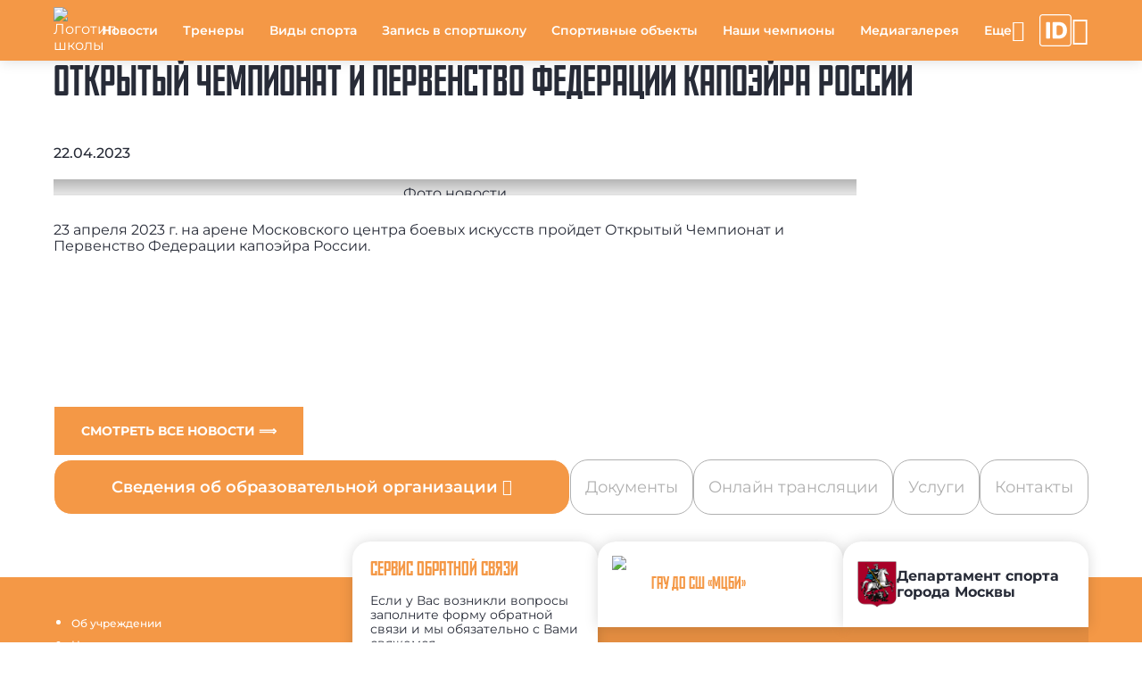

--- FILE ---
content_type: image/svg+xml
request_url: https://mcbi.mossport.ru/local/templates/newtemplate/img/social-icons.svg
body_size: 8315
content:
<?xml version="1.0" encoding="iso-8859-1"?><!DOCTYPE svg PUBLIC "-//W3C//DTD SVG 1.1//EN" "http://www.w3.org/Graphics/SVG/1.1/DTD/svg11.dtd"><svg viewBox="0 0 24 24" xmlns="http://www.w3.org/2000/svg" xmlns:xlink="http://www.w3.org/1999/xlink"><style>:root>svg{display:none}:root>svg:target{display:block}</style><svg style="enable-background:new 0 0 24 24" xml:space="preserve" viewBox="0 0 24 24" id="facebook" xmlns="http://www.w3.org/2000/svg"><path d="m15.84 22.28-3.54-.03v-7.87c-.14 0-.26 0-.38.01-.24 0-.48.01-.88.01h-.5v-3.44h.5c.39 0 .63-.01.87-.01.13 0 .26-.01.41-.01v-.04c0-.24 0-.39.01-.8.03-1.06.37-2 1.03-2.82.94-1.17 2.09-1.32 2.98-1.32.4 0 .82.04 1.23.07.2.02.41.04.62.05l.47.03v3.01l-.33.23-.2.04-.53.01c-.35 0-.7.01-1.05.02-.31.01-.65.16-.69.57-.04.41-.03.57-.02.81v.09h2.96l-.09.58c-.07.46-.14.86-.21 1.26-.07.39-.14.78-.21 1.23l-.07.42h-2.39v7.9zm-2.54-1.02 1.54.01v-7.9h2.53c.05-.29.09-.56.14-.83.04-.22.08-.43.12-.66h-2.78v-.5c0-.25-.01-.42-.01-.56-.01-.28-.02-.46.03-.94.08-.84.76-1.45 1.66-1.47.36-.01.71-.01 1.07-.02h.07V7.05c-.06 0-.11-.01-.17-.01-.4-.04-.79-.08-1.16-.08-1.03 0-1.66.27-2.2.94-.51.64-.79 1.38-.81 2.22-.01.39-.01.54-.01.77v1.05h-.5c-.41 0-.65.01-.89.01-.12 0-.25.01-.39.01v1.44c.13 0 .25 0 .36-.01.24 0 .49-.01.9-.01h.5v7.88z"/><path d="M19.88 22.3H4.12c-1.45 0-2.62-1.18-2.62-2.62V4.32c0-1.45 1.18-2.62 2.62-2.62h15.75c1.45 0 2.62 1.18 2.62 2.62v15.36a2.608 2.608 0 0 1-2.61 2.62zM4.12 2.7c-.89 0-1.62.73-1.62 1.62v15.36c0 .89.73 1.62 1.62 1.62h15.75c.89 0 1.62-.73 1.62-1.62V4.32c0-.89-.73-1.62-1.62-1.62H4.12z"/></svg><svg viewBox="0 0 24 24" id="rutube" xmlns="http://www.w3.org/2000/svg"><path fill-rule="evenodd" d="M12.015 1.909h5.19a4.885 4.885 0 0 1 4.886 4.886v5.19a10.06 10.06 0 0 1-3.235-.53c.022-.24.032-.484.032-.731v-.756c0-.641-.067-1.207-.213-1.686a3.36 3.36 0 0 0-.791-1.344l-.02-.022-.022-.02A3.528 3.528 0 0 0 16.51 6.1l-.02-.007-.02-.005c-.483-.141-1.042-.21-1.674-.21h-1.069l-.899.001a10.043 10.043 0 0 1-.812-3.97Z" clip-rule="evenodd"/><path fill-rule="evenodd" d="M12.015 1.909h5.19a4.885 4.885 0 0 1 4.886 4.886v5.19a10.06 10.06 0 0 1-3.235-.53c.022-.24.032-.484.032-.731v-.756c0-.641-.067-1.207-.213-1.686a3.36 3.36 0 0 0-.791-1.344l-.02-.022-.022-.02A3.528 3.528 0 0 0 16.51 6.1l-.02-.007-.02-.005c-.483-.141-1.042-.21-1.674-.21h-1.069l-.899.001a10.043 10.043 0 0 1-.812-3.97Z" clip-rule="evenodd"/><path d="M14.386 11.525H8.433V9.17h5.954c.347 0 .59.06.71.167.122.106.197.302.197.589v.846c0 .302-.075.498-.197.604-.12.106-.363.15-.71.15Zm.409-4.577H5.908v10.075h2.525v-3.277h4.653l2.208 3.277h2.827l-2.434-3.293c.898-.133 1.3-.408 1.633-.861.332-.453.499-1.178.499-2.145v-.756c0-.573-.06-1.027-.167-1.374a2.29 2.29 0 0 0-.544-.921 2.46 2.46 0 0 0-.937-.56c-.364-.105-.817-.165-1.376-.165Z"/><path d="M21.439 6.794a4.233 4.233 0 0 0-4.234-4.232H6.823a4.233 4.233 0 0 0-4.232 4.232v10.382a4.233 4.233 0 0 0 4.232 4.233h10.382a4.234 4.234 0 0 0 4.234-4.233V6.794Zm1 10.382a5.234 5.234 0 0 1-5.234 5.233H6.823a5.233 5.233 0 0 1-5.232-5.233V6.794a5.233 5.233 0 0 1 5.232-5.232h10.382a5.233 5.233 0 0 1 5.234 5.232v10.382Z"/></svg><svg style="enable-background:new 0 0 24 24" xml:space="preserve" viewBox="0 0 24 24" id="telegram" xmlns="http://www.w3.org/2000/svg"><path d="m3.16 10.66-.15-.43-1.01.36.96.48.2-.41zm18.26-6.53.45.08.13-.77-.73.26.15.43zm-2.61 15.66-.25.38.59.39.12-.7-.46-.07zm-7.82-5.22-.36-.29-.31.39.41.28.26-.38zm5.21-6.52.36.29-.61-.67.25.38zm-7.82 5.21-.2.41.24.12.22-.15-.26-.38zm-5.07-2.17 18.26-6.52-.3-.87-18.26 6.53.3.86zm17.66-7.03-2.61 15.65.9.15 2.61-15.65-.9-.15zm-1.9 15.35-7.83-5.22-.51.76 7.83 5.22.51-.76zm-7.73-4.56 5.22-6.52-.71-.57-5.22 6.52.71.57zm4.61-7.18-7.83 5.22.51.76 7.83-5.22-.51-.76zm-7.37 5.19-5.22-2.61-.41.82 5.22 2.61.41-.82z"/></svg><svg style="enable-background:new 0 0 24 24" xml:space="preserve" viewBox="0 0 24 24" id="telegram-fill" xmlns="http://www.w3.org/2000/svg"><path d="M20.11 14.43c-.51-.59-1.27-1.24-1.5-1.55-.32-.42-.23-.59 0-.96-.02 0 2.65-3.73 2.92-4.98.15-.46 0-.8-.66-.8h-2.18c-.55 0-.8.29-.95.61 0 0-1.12 2.68-2.69 4.42-.51.5-.74.67-1.02.67-.15 0-.34-.17-.34-.63v-4.3c0-.54-.17-.8-.64-.8H9.63c-.34 0-.55.25-.55.5 0 .52.78.65.87 2.11v3.18c0 .69-.13.82-.4.82-.74 0-2.54-2.7-3.62-5.78-.22-.59-.44-.82-.99-.82h-2.2c-.63 0-.74.29-.74.6 0 .57.74 3.41 3.45 7.18 1.8 2.57 4.36 3.96 6.67 3.96 1.4 0 1.57-.31 1.57-.84v-1.95c0-.63.13-.73.57-.73.32 0 .89.17 2.18 1.4 1.48 1.47 1.74 2.14 2.56 2.14h2.18c.64 0 .93-.31.76-.92-.18-.61-.9-1.49-1.83-2.53z"/></svg><svg style="enable-background:new 0 0 24 24" xml:space="preserve" viewBox="0 0 24 24" id="vkontakte" xmlns="http://www.w3.org/2000/svg"><path d="M12.14 16.42c-1.03 0-1.92-.22-2.71-.67-.75-.43-1.39-1.03-2.03-1.89-.89-1.21-1.67-2.6-2.52-4.5-.19-.42-.1-.71 0-.87.1-.17.33-.37.78-.37.64-.01 1.28-.01 1.93 0 .45.01.8.27.98.71.35.87.76 1.62 1.24 2.29.07.09.13.17.19.25 0-.04.01-.07.01-.11.05-.63.05-1.15-.03-1.65-.03-.18-.1-.23-.23-.25-.33-.07-.46-.26-.51-.4-.07-.21-.02-.42.15-.63.21-.24.48-.48.98-.48h2.2c.76.14.91.59.97 1.01l.01 2.46c.46-.53.78-1.13 1.04-1.66.14-.29.27-.59.39-.89.21-.54.63-.66.95-.66h2.13c.09 0 .18 0 .26.02.13.02.5.09.7.41.2.32.08.68.05.8-.19.6-.54 1.08-.88 1.55-.21.28-.38.51-.55.74-.19.25-.38.51-.57.77-.11.15-.13.21-.13.22 0 0 0 .03.17.2l.35.33c.34.32.68.65 1 1.02.17.21.37.47.53.77.17.34.18.73 0 1.03-.15.27-.41.43-.71.45h-2.11c-.54 0-1.04-.22-1.47-.66-.18-.19-.36-.38-.53-.58l-.26-.29c-.08-.09-.15-.15-.21-.2-.09.21-.11.43-.12.64-.03.71-.37 1.04-1.1 1.08-.11.01-.23.01-.34.01zM5.86 9.11c.8 1.78 1.52 3.05 2.34 4.15.55.75 1.1 1.26 1.72 1.62.71.41 1.56.57 2.52.54.06 0 .11-.01.14-.01 0-.02 0-.06.01-.11.01-.34.06-.75.27-1.13.28-.51.85-.66 1.36-.34.2.13.34.28.45.4l.26.29c.16.18.33.37.5.54.24.25.48.36.76.36h1.92c-.12-.27-.27-.45-.4-.61-.27-.33-.58-.62-.92-.94l-.36-.34c-.58-.57-.63-1.06-.16-1.72.19-.27.39-.53.59-.79.17-.22.33-.44.5-.67.32-.44.6-.82.75-1.24h-2.15c-.16.35-.3.68-.45.99-.32.64-.72 1.39-1.32 2.03-.14.15-.36.39-.72.39l-.25-.04c-.56-.2-.66-.89-.65-1.11V8.94c-.01-.06-.03-.09-.03-.1l-1.79.02c.12.17.21.37.24.61.08.56.09 1.18.03 1.88-.02.26-.07.46-.15.65-.21.49-.58.54-.73.54-.17 0-.35-.06-.52-.18-.28-.2-.47-.46-.61-.66-.53-.74-.97-1.56-1.35-2.5l-.08-.58-.01.5C7 9.1 6.43 9.1 5.86 9.11z"/><path d="M19.88 22.3H4.12c-1.45 0-2.62-1.18-2.62-2.62V4.32c0-1.45 1.18-2.62 2.62-2.62h15.75c1.45 0 2.62 1.18 2.62 2.62v15.36a2.614 2.614 0 0 1-2.61 2.62zM4.12 2.7c-.89 0-1.62.73-1.62 1.62v15.36c0 .89.73 1.62 1.62 1.62h15.75c.89 0 1.62-.73 1.62-1.62V4.32c0-.89-.73-1.62-1.62-1.62H4.12z"/></svg><svg style="enable-background:new 0 0 24 24" xml:space="preserve" viewBox="0 0 24 24" id="vkontakte-fill" xmlns="http://www.w3.org/2000/svg"><path d="M20.84 3.61c-.1.03-.2.06-.3.1-5.98 2.32-11.95 4.65-17.92 6.98-.08.03-.17.07-.24.11-.26.12-.39.33-.38.62.01.29.17.48.43.59.07.03.15.05.23.07 1.41.42 2.82.83 4.23 1.24.17.05.26.14.31.31.53 1.7 1.07 3.4 1.6 5.09.26.82.91.98 1.51.37.7-.71 1.4-1.42 2.09-2.14.15-.16.24-.15.41-.03 1.45 1.07 2.9 2.13 4.35 3.2.78.57 1.54.28 1.73-.66 1.23-5.9 2.23-10.66 2.71-12.94.14-.66.27-1.32.39-1.89.03-.72-.54-1.18-1.15-1.02zM18.37 7c-.47.41-.93.83-1.4 1.24l-6.93 6.12c-.18.16-.26.34-.29.58-.09.84-.18 1.68-.28 2.52-.01.06-.02.12-.04.18a.17.17 0 0 1-.06.08c-.05.02-.08-.02-.1-.06l-.06-.18-1.23-3.95c-.03-.1-.05-.21-.06-.25-.01-.3.14-.43.33-.54 1.19-.74 2.38-1.47 3.56-2.21 2.04-1.26 4.07-2.52 6.11-3.79.06-.04.12-.07.18-.11.12-.08.26-.12.36.02.1.15.02.26-.09.35z"/></svg><svg style="enable-background:new 0 0 24 24" xml:space="preserve" viewBox="0 0 24 24" id="youtube" xmlns="http://www.w3.org/2000/svg"><path d="m3.7 19.3-.1.49.1-.49zm16.6 0 .1.49-.1-.49zm.11-14.53.1-.49-.1.49zm-16.82 0 .1.49-.1-.49zM10 8.96l.26-.43-.76-.45v.88h.5zm0 6h-.5v.88l.76-.45-.26-.43zm5-3 .26.43.71-.43-.71-.43-.26.43zM1.5 6.73v10.5h1V6.73h-1zm21 10.5V6.73h-1v10.5h1zM3.6 19.79a42.744 42.744 0 0 0 16.79 0l-.2-.98a41.911 41.911 0 0 1-16.4 0l-.19.98zM20.52 4.28c-5.61-1.2-11.42-1.2-17.04 0l.21.98a39.787 39.787 0 0 1 16.62 0l.21-.98zm1.98 2.45c0-1.18-.83-2.2-1.98-2.45l-.21.98a1.5 1.5 0 0 1 1.19 1.47h1zm-1 10.5c0 .77-.54 1.43-1.3 1.58l.2.98c1.22-.24 2.1-1.32 2.1-2.57h-1zm-20 0c0 1.25.88 2.32 2.1 2.57l.2-.98c-.76-.16-1.3-.82-1.3-1.59h-1zm1-10.5c0-.71.5-1.33 1.19-1.48l-.21-.97A2.505 2.505 0 0 0 1.5 6.73h1zm7 2.23v6h1v-6h-1zm.76 6.43 5-3-.51-.86-5 3 .51.86zm5-3.86-5-3-.52.86 5 3 .52-.86z"/></svg></svg>

--- FILE ---
content_type: application/javascript
request_url: https://mcbi.mossport.ru/local/templates/newtemplate/js/skeleton.js
body_size: 1806
content:
function Loader(component = null) {
    'use-strict'

    let Style = {
        parent: {
            height: "50px",
            width: "100%",
        },
        child: {
            height: '50px',
            width: '100%'
        },
        setStyles(elem, styles) {
            Object.keys(styles).forEach(e => {
                elem.style[e] = styles[e];
            });
        }
    }

    let shape = {
        round (frag, options){
            let style = {
                borderRadius: '50%',
                width: Style.child.height,
                height: Style.child.height
            }
            
            parentStyle = {
                height: style.height,
                width: style.width,
                padding: "0 5px"
            }

            options.parentStyle = {...parentStyle, ...(options.parentStyle !== undefined ? options.parentStyle : {})}
            options.style = {...style, ...(options.style !== undefined ? options.style : {})};

            this.line(frag, options);
        },
        line (frag, options){
            let elem = document.createElement('div');
            let number = options.numbers || 1;
            let lineRoot = new DocumentFragment();
            let identicalHeight = parseInt(parseInt(Style.child.height) / (number + 2)) + "px";
            let style = {
                height: identicalHeight
            };
            let parentStyle = {
                width: '100%',
                display: "grid",
                alignItems: 'center',
                padding: "0 5px"
            };
            
            if (options.parentStyle !== undefined) {
                parentStyle = {...parentStyle, ...options.parentStyle};
            }
            
            elem.setAttribute('class', 'text');
            Style.setStyles(elem, parentStyle);

            if (options.style !== undefined && ! Array.isArray(options.style)) {
                options.style = [options.style];
            }

            for (let i = 0; i < number; i++) {
                if (options.style[i] !== undefined) {
                    style = {...style, ...options.style[i]};
                }
                
                this.drawLine(elem, style);
            }
            
            frag.appendChild(elem);
        },
        drawLine(frag, style) {
            let elem = document.createElement('div');
            elem.setAttribute('class', 'text-line');
            Style.setStyles(elem, style);

            frag.appendChild(elem);
        }
    };

    let loader = {
        color: "#DFDFDF",
        options: {},
        domDesign: [],
        rootComponent: null,
        renderWidget: {},
        component: component,
        getComponent: () => { return document.getElementById(component); },
        appendStyleSheet() {
            let head = document.getElementsByTagName('head');
            let styleTag = document.createElement('style');
            let css = `
                @-webkit-keyframes jsSkeletonLoader {
                    0% {
                        background-position: -500px 0;
                    }
                    100% {
                        background-position: 500px 0;
                    }
                }
                
                @keyframes jsSkeletonLoader {
                    0% {
                        background-position: -500px 0;
                    }
                    100% {
                        background-position: 500px 0;
                    }
                }
                .animated-background, .text-line, .image {
                    -webkit-animation-duration: 1.25s;
                                    animation-duration: 1.25s;
                    -webkit-animation-fill-mode: forwards;
                                    animation-fill-mode: forwards;
                    -webkit-animation-iteration-count: infinite;
                                    animation-iteration-count: infinite;
                    -webkit-animation-name: jsSkeletonLoader;
                                    animation-name: jsSkeletonLoader;
                    -webkit-animation-timing-function: linear;
                                    animation-timing-function: linear;
                    background: ${this.color};
                    background: linear-gradient(to right, ${this.color} 8%, #F0F0F0 18%, ${this.color} 33%);
                    background-size: 800px 104px;
                    height: ${Style.parent.height};
                    position: relative;
                }
            `;

            styleTag.type = 'text/css';

            if (styleTag.styleSheet) {
                styleTag.styleSheet.cssText = css;
            } else {
                styleTag.appendChild(document.createTextNode(css));
            } 
            
            head[0].appendChild(styleTag);
        },
        rescueName: (name) => {
            let match = name.match(/[\*]\d*$/);
            let domDesign = {
                shape: name,
                options: {}
            };

            if (! match) {
                return domDesign;
            }

            domDesign.shape = match.input.replace(match[0], '');
            domDesign.options.numbers = parseInt(match[0].replace(/[\*]/, ''));

            return domDesign;
        },
        renderSubsection() {
            let fragment = new DocumentFragment();

            if (this.options.style) {
                Style.child = {...Style.child, ...this.options.style};
            }
            
            for (i in this.renderWidget) {
                this.domDesign[i] = this.rescueName(this.renderWidget[i][0]);

                if (this.renderWidget[i][1] !== undefined) {
                    this.domDesign[i].options = {...this.domDesign[i].options, ...this.renderWidget[i][1]};
                }

                shape[this.domDesign[i].shape](fragment, this.domDesign[i].options);
            }
            
            return fragment;
        },
        render(renderWidget, options = {}) {
            this.options = options;
            this.renderWidget = renderWidget;
            this.numbers = this.options.numbers || 1;
            let fragment = new DocumentFragment();
            
            if (this.options.color !== undefined) {
                this.color = this.options.color;
            }
            
            if (this.options.parentStyle) {
                Style.parent = {...Style.parent, ...this.options.parentStyle};
            }
            
            this.appendStyleSheet();
            
            let root = document.createElement('div');

            Style.setStyles(root, {
                position: 'relative',
                display: 'flex',
                height: Style.parent.height,
                width: Style.parent.width,
            });

            for (let i = 0; i < this.numbers; i++) {
                fragment = this.renderSubsection();
                root.appendChild(fragment);
            }

            if (! this.getComponent()) {
                this.rootComponent = root;

                return this;
            }
            
            return this.getComponent().append(root);
        },
        toDOM() {
            return this.rootComponent;
        },
        toString() {
            if (! this.rootComponent) {
                return "";
            }

            return new XMLSerializer().serializeToString(this.rootComponent);
        },
        toAppend(selector) {
            let component = document.querySelector(selector);

            if (component) {
                component.append(this.rootComponent);
            }
            
            return this;
        }
    };

    return loader;
}
